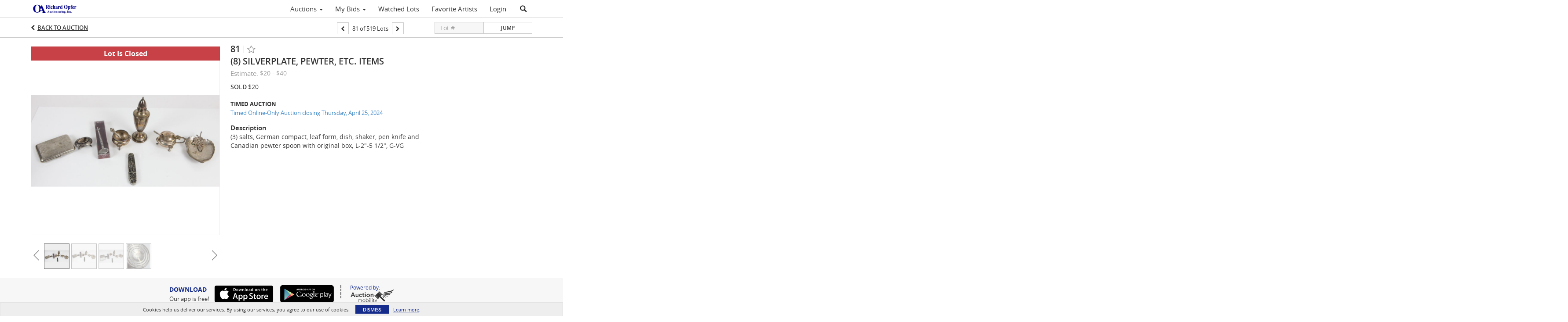

--- FILE ---
content_type: text/plain
request_url: https://www.google-analytics.com/j/collect?v=1&_v=j102&a=1322754817&t=pageview&_s=1&dl=https%3A%2F%2Fbid.opferauction.com%2Flots%2Fview%2F4-DF1KQO%2F8-silverplate-pewter-etc-items&ul=en-us%40posix&dt=(8)%20SILVERPLATE%2C%20PEWTER%2C%20ETC.%20ITEMS%20%7C%20Richard%20Opfer%20Auctioneering%20Inc.&sr=1280x720&vp=1280x720&_u=IEBAAEABAAAAACAAI~&jid=1372332213&gjid=1069406017&cid=186450853.1769724315&tid=UA-144163250-41&_gid=1159354201.1769724315&_r=1&_slc=1&z=359332043
body_size: -452
content:
2,cG-ZKJYGZJEEV